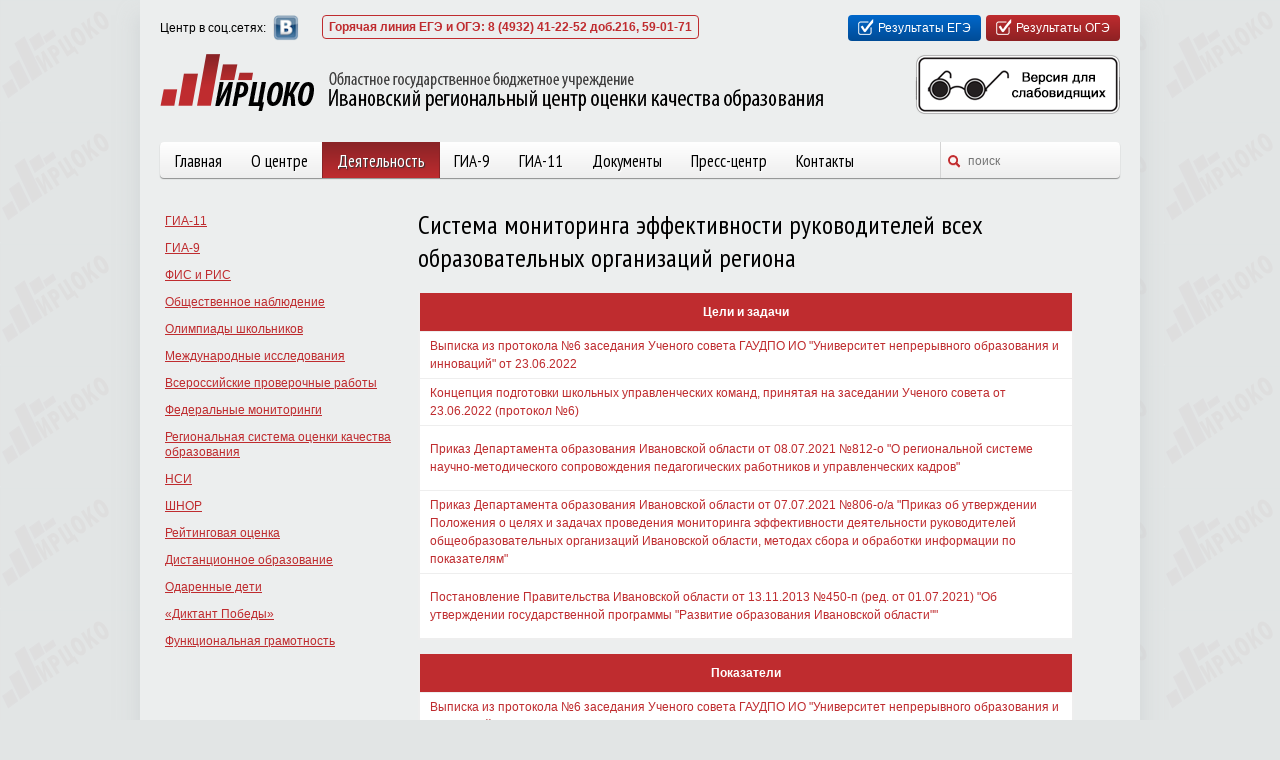

--- FILE ---
content_type: text/html; charset=UTF-8
request_url: https://www.ivege.ru/content/work/RCOKO/ORMYKO/newoko_5
body_size: 7106
content:
<!DOCTYPE html PUBLIC "-//W3C//DTD XHTML 1.0 Transitional//EN" "http://www.w3.org/TR/xhtml1/DTD/xhtml1-transitional.dtd">
<html xmlns="http://www.w3.org/1999/xhtml">
<head>
	<meta http-equiv="Content-Type" content="text/html; charset=UTF-8" />
	<link rel="shortcut icon" href="https://www.ivege.ru/favicon.ico" type="image/x-icon" />
	<meta name="description" content="" />
	<meta name="keywords" content="" />
	<meta name="robots" content="" />
	<meta name="author" content="" />
	<title>Система мониторинга эффективности руководителей всех образовательных организаций региона  — Центр оценки качества образования</title>
	<link href="https://www.ivege.ru/css/style.css?9" type="text/css" rel="stylesheet" />
	<link href="https://www.ivege.ru/css/blind.css?9" type="text/css" rel="stylesheet" />
	<link href="https://www.ivege.ru/css/jquery-ui-1.10.2.css" rel="stylesheet" />
	<script type="text/javascript" src="https://www.ivege.ru/js/jquery-1.9.1.min.js"></script>
	<script type="text/javascript" src="https://www.ivege.ru/js/jquery.cookie.js"></script>
	<script type="text/javascript" src="https://www.ivege.ru/js/blind.js"></script>
	<script type="text/javascript" src="https://www.ivege.ru/js/placeholder.min.js"></script>
	<script type="text/javascript" src="https://www.ivege.ru/js/slides.min.jquery.js"></script>
	<script type="text/javascript" src="https://www.ivege.ru/js/jquery-ui-1.10.2.custom.min.js"></script>
	<script type="text/javascript" src="https://www.ivege.ru/js/validation.js"></script>
	<script type="text/javascript">
	<!--
	$(document).ready(function(){
		
		$.Placeholder.init();
		
		$('.menu a').mouseenter(function(index){
			$(this).parent('li').find('ul').addClass('show');
		}).mouseleave(function(index){
			$(this).parent('li').find('ul').removeClass('show');
		});

		$('.menu ul').mouseenter(function(index){
			$(this).addClass('show');
			$(this).prev('a').addClass("hover");
		}).mouseleave(function(index){
			$(this).removeClass('show');
			$(this).prev('a').removeClass("hover");
		});
		
		$("#event_slides").slides({autoHeight: true, play: 4000, hoverPause: true});
		
		$('.submenu').find('.active').parents('ul').css('display','block');
		$('.submenu').find('.active').next('ul').css('display','block');
		
		$('.dl-toggle dt a').click(function(index){
			$(this).parent('dt').next('dd').toggle('blind');
		});

		$('#filters-advanced').click(function(index){
			$("#filters").toggle('blind', 'scale', 500);
		});
	});
	//-->
	</script>
</head>
<body class="blind_0">
	<div class="blind-panel">
	<div class="blind-panel_inner">
		<div class="fontsize_toggle">
			<a href="#" class="small" title="Маленький размер шрифта">A</a>
			<a href="#" class="normal" title="Нормальный размер шрифта">A</a>
			<a href="#" class="big" title="Большой размер шрифта">A</a>
		</div>
		<div class="color_toggle">
			<a href="#" class="white" title="Черным по белому"><span>C</span></a>
			<a href="#" class="black" title="Белым по черному"><span>C</span></a>
			<a href="#" class="blue" title="Темно-синим по голубому"><span>C</span></a>
			<a href="#" class="beige" title="Коричневым по бежевому"><span>C</span></a>
			<a href="#" class="brown" title="Салатовым по темно-коричневому"><span>C</span></a>
		</div>
		<div class="blindoff_icon">
			<a href="#" id="blind-off">Обычная версия</a>
		</div>
		<div class="settings_icon">
			<a href="#">Настройки</a>
		</div>
		<div class="blind-settings">
			<div class="font_toggle">
				<span>Шрифт:</span>
				<a href="#" class="sansserif">Arial</a>
				<a href="#" class="serif">Times New Roman</a>
			</div>
			<div class="spacing_toggle">
				<span>Интервал:</span>
				<a href="#" class="small">Стандартный</a>
				<a href="#" class="normal">Средний</a>
				<a href="#" class="big">Большой</a>
			</div>
			<div class="image_toggle">
				<span>Изображения:</span>
				<a href="#" class="on">Вкл.</a>
				<a href="#" class="off">Выкл.</a>
			</div>
		</div>
	</div>
</div>	<div class="wrap"><div class="wrap1"><div class="wrap2"><div class="wrap3">
		<div class="headline">
			<div class="social">
				<span>Центр в соц.сетях:</span>
				<a href="https://vk.com/ircoko" class="social-vkontakte" target="_blank"><img src="https://www.ivege.ru/images/icon-vkontakte.png" alt="" width="26" height="26" /></a>
							</div>
			<div class="hotline">
				<span>Горячая линия ЕГЭ и ОГЭ: 8 (4932) 41-22-52 доб.216, 59-01-71</span>
			</div>
						<div class="btn-result">
				<a href="https://checkege.rustest.ru/" target="_blank" class="btn-blue">Результаты ЕГЭ</a>
				<a href="https://sdr.ixora.ru/" class="btn-red">Результаты ОГЭ</a>
			</div>
		</div>
		<div class="header">
			<a href="#" id="blind-on"><img src="https://www.ivege.ru/images/blind.png" width="205" height="61" alt="Версия для слабовидящих" title="Версия для слабовидящих" /></a>
			<a href="https://www.ivege.ru" class="logo"></a><a href="https://www.ivege.ru" class="name"></a>
		</div>
		<div class="nav">
			<ul class="menu">
<li class="index"><a href="/">Главная</a></li>
<li><a href="https://www.ivege.ru/content/about">О центре</a><ul><li><a href="https://www.ivege.ru/content/about/staff">Структура</a></li><li><a href="https://www.ivege.ru/content/about/managers">Руководство</a></li><li><a href="https://www.ivege.ru/content/about/main-documents">Учредительные документы</a></li><li><a href="https://www.ivege.ru/content/about/plans">Планы</a></li><li><a href="https://www.ivege.ru/content/about/otchet">Отчеты о деятельности</a></li><li><a href="https://www.ivege.ru/signin?back=content/about/municipality">Взаимодействие с муниципалитетами</a></li><li><a href="https://www.ivege.ru/content/about/state_assignment">Государственное задание</a></li><li><a href="https://www.ivege.ru/content/about/anti-corruption">Противодействие коррупции</a></li><li><a href="https://www.ivege.ru/content/about/financialEconomicActivity">Финансово-хозяйственная деятельность</a></li><li><a href="https://www.ivege.ru/content/about/inform_bezopasnost">Информационная безопасность</a></li><li><a href="https://www.ivege.ru/content/about/kollektdogovor">Коллективный договор</a></li><li><a href="https://www.ivege.ru/content/about/Spec_o_trud">Специальная оценка условий труда</a></li></ul></li><li><a href="https://www.ivege.ru/content/work" class="active">Деятельность</a><ul><li><a href="https://www.ivege.ru/content/work/ege">ГИА-11</a></li><li><a href="https://www.ivege.ru/content/work/gia-9">ГИА-9</a></li><li><a href="https://www.ivege.ru/content/work/fis-ris">ФИС и РИС</a></li><li><a href="https://www.ivege.ru/content/work/OBshect">Общественное наблюдение</a></li><li><a href="https://www.ivege.ru/content/work/olimp">Олимпиады школьников</a></li><li><a href="https://www.ivege.ru/content/work/international_studies">Международные исследования</a></li><li><a href="https://www.ivege.ru/content/work/nationwide_verification_work">Всероссийские проверочные работы</a></li><li><a href="https://www.ivege.ru/content/work/federal_monitoring">Федеральные мониторинги</a></li><li><a href="https://www.ivege.ru/content/work/RCOKO">Региональная система оценки качества образования</a></li><li><a href="https://www.ivege.ru/content/work/NSI">НСИ</a></li><li><a href="https://www.ivege.ru/content/work/SHOR">ШНОР</a></li><li><a href="https://www.ivege.ru/content/work/reiting">Рейтинговая оценка</a></li><li><a href="https://www.ivege.ru/content/work/distant">Дистанционное образование</a></li><li><a href="https://www.ivege.ru/content/work/odar_deti">Одаренные дети</a></li><li><a href="https://www.ivege.ru/content/work/Diktantpob">«Диктант Победы»</a></li><li><a href="https://www.ivege.ru/content/work/Fgram">Функциональная грамотность</a></li></ul></li><li><a href="https://www.ivege.ru/content/gia-9">ГИА-9</a></li><li><a href="https://www.ivege.ru/content/ege">ГИА-11</a></li><li><a href="https://www.ivege.ru/documents">Документы</a></li><li><a href="https://www.ivege.ru/articles">Пресс-центр</a><ul><li><a href="https://www.ivege.ru/articles/news">Новости</a></li><li><a href="https://www.ivege.ru/articles/events">События</a></li><li><a href="https://www.ivege.ru/content/press/seminars">Материалы семинаров</a></li><li><a href="https://www.ivege.ru/content/press/our_publications">Наши издания</a></li><li><a href="https://www.ivege.ru/content/press/nashi_publ">Наши публикации</a></li></ul></li><li><a href="https://www.ivege.ru/content/contacts">Контакты</a></li></ul>			<div class="search">
				<form action="#" method="get">
					<input type="text" value="" name="search" placeholder="поиск" />
				</form>
			</div>
		</div>
		<div class="main">
							<div class="cont-1">
					<ul class="submenu">
<li><a href="https://www.ivege.ru/content/work/ege">ГИА-11</a><ul><li><a href="https://www.ivege.ru/content/work/ege/abiture">Абитуриенту</a></li><li><a href="https://www.ivege.ru/content/work/ege/AprobaciaPS">Апробации</a></li><li><a href="https://www.ivege.ru/content/work/ege/blanki">Бланки ответов ЕГЭ</a></li><li><a href="https://www.ivege.ru/content/work/ege/gve-11">ГВЭ-11</a><ul><li><a href="https://www.ivege.ru/content/work/ege/gve-11/demo_11_GBE">Демонстрационные версии КИМ ГВЭ-11</a></li><li><a href="https://www.ivege.ru/content/work/ege/gve-11/answer_forms_gve-11">Бланки ответов ГВЭ-11</a></li><li><a href="https://www.ivege.ru/content/work/ege/gve-11/What_can_be_used_at_gve-11">Чем можно пользоваться на ГВЭ-11</a></li><li><a href="https://www.ivege.ru/content/work/ege/gve-11/GVE11Minball">Минимальные баллы и шкала перевода первичных баллов</a></li></ul></li><li><a href="https://www.ivege.ru/content/work/ege/gor_line">Горячая линия ГИА-11</a></li><li><a href="https://www.ivege.ru/content/work/ege/demo-ege">Демонстрационные версии КИМ</a></li><li><a href="https://www.ivege.ru/content/work/ege/proc">Процедура проведения экзаменов</a></li><li><a href="https://www.ivege.ru/content/work/ege/Raspgia11">Расписание ГИА-11</a></li><li><a href="https://www.ivege.ru/content/work/ege/mesto_reg">Места регистрации на ГИА-11 и сочинение (изложение)</a></li><li><a href="https://www.ivege.ru/content/work/ege/zajvl">Заявление на ГИА-11</a></li><li><a href="https://www.ivege.ru/content/work/ege/Otkr">Открытый банк заданий ЕГЭ</a></li><li><a href="https://www.ivege.ru/content/work/ege/ovz">Участники с ограниченными возможностями здоровья</a></li><li><a href="https://www.ivege.ru/content/work/ege/polzovat">Чем пользоваться на ЕГЭ</a></li><li><a href="https://www.ivege.ru/content/work/ege/Min_ege">Минимальные баллы</a></li><li><a href="https://www.ivege.ru/content/work/ege/statistik">Статистика и мониторинг</a></li><li><a href="https://www.ivege.ru/content/work/ege/info_m">Информационные материалы</a></li><li><a href="https://www.ivege.ru/content/work/ege/essay">Итоговое сочинение (изложение)</a></li><li><a href="https://www.ivege.ru/content/work/ege/IS-org">Организаторам Итогового сочинения (изложения)</a></li><li><a href="https://www.ivege.ru/content/work/ege/texno">Технологичный ППЭ</a></li><li><a href="https://www.ivege.ru/content/work/ege/KEGE">КЕГЭ</a></li><li><a href="https://www.ivege.ru/content/work/ege/GIA11normdok">Нормативные документы</a></li></ul></li><li><a href="https://www.ivege.ru/content/work/gia-9">ГИА-9</a><ul><li><a href="https://www.ivege.ru/content/work/gia-9/proc_9">Процедура проведения ГИА-9</a></li><li><a href="https://www.ivege.ru/content/work/gia-9/giadevytdok">Документы</a></li><li><a href="https://www.ivege.ru/content/work/gia-9/final_interview">Итоговое собеседование</a></li><li><a href="https://www.ivege.ru/content/work/gia-9/timetable">Расписание ГИА-9</a></li><li><a href="https://www.ivege.ru/content/work/gia-9/registration">Сроки и места регистрации на ГИА-9</a></li><li><a href="https://www.ivege.ru/content/work/gia-9/zajv_OGE">Заявление на ГИА-9</a></li><li><a href="https://www.ivege.ru/content/work/gia-9/demo_9_OGE">Демонстрационные версии КИМ ОГЭ</a></li><li><a href="https://www.ivege.ru/content/work/gia-9/OGE">Открытый банк заданий ОГЭ</a></li><li><a href="https://www.ivege.ru/content/work/gia-9/blanki_9_oge">Бланки ответов ОГЭ</a></li><li><a href="https://www.ivege.ru/content/work/gia-9/objzat_9">Обязательные экзамены </a></li><li><a href="https://www.ivege.ru/content/work/gia-9/OVZ_9">Участники с ограниченными возможностями здоровья</a></li><li><a href="https://www.ivege.ru/content/work/gia-9/polzovat_9">Чем пользоваться на ОГЭ</a></li><li><a href="https://www.ivege.ru/content/work/gia-9/psixolog_9">Советы психолога</a></li><li><a href="https://www.ivege.ru/content/work/gia-9/hotline">Горячая линия</a></li><li><a href="https://www.ivege.ru/content/work/gia-9/gve-9">ГВЭ-9</a><ul><li><a href="https://www.ivege.ru/content/work/gia-9/gve-9/answer_forms_gve-9">Бланки ответов ГВЭ-9</a></li><li><a href="https://www.ivege.ru/content/work/gia-9/gve-9/What_can_be_used_at_gve-9">Чем можно пользоваться на ГВЭ-9</a></li><li><a href="https://www.ivege.ru/content/work/gia-9/gve-9/Demgiadev">Демонстрационные версии КИМ ГВЭ</a></li><li><a href="https://www.ivege.ru/content/work/gia-9/gve-9/GVE9Minball">Минимальные баллы и шкала перевода первичных баллов</a></li></ul></li><li><a href="https://www.ivege.ru/content/work/gia-9/statandmon9">Статистика и мониторинг</a></li></ul></li><li><a href="https://www.ivege.ru/content/work/fis-ris">ФИС и РИС</a></li><li><a href="https://www.ivege.ru/content/work/OBshect">Общественное наблюдение</a><ul><li><a href="https://www.ivege.ru/content/work/OBshect/Videosic">СИЦ</a></li></ul></li><li><a href="https://www.ivege.ru/content/work/olimp">Олимпиады школьников</a></li><li><a href="https://www.ivege.ru/content/work/international_studies">Международные исследования</a><ul><li><a href="https://www.ivege.ru/content/work/international_studies/pisa">PISA</a></li><li><a href="https://www.ivege.ru/content/work/international_studies/timss">TIMSS</a></li><li><a href="https://www.ivege.ru/content/work/international_studies/piaac">PIAAC</a></li><li><a href="https://www.ivege.ru/content/work/international_studies/redss">REDS</a></li><li><a href="https://www.ivege.ru/content/work/international_studies/PIRLS">PIRLS</a><ul><li><a href="https://www.ivege.ru/content/work/international_studies/PIRLS/pirlsnormdok">Нормативные документы</a></li><li><a href="https://www.ivege.ru/content/work/international_studies/PIRLS/pirlsdemvar">Демонстрационные варианты</a></li><li><a href="https://www.ivege.ru/content/work/international_studies/PIRLS/pirlscemveb">Семинары и вебинары</a></li></ul></li></li></ul></li><li><a href="https://www.ivege.ru/content/work/nationwide_verification_work">Всероссийские проверочные работы</a><ul><li><a href="https://www.ivege.ru/content/work/nationwide_verification_work/grafprov">График проведения ВПР</a></li><li><a href="https://www.ivege.ru/content/work/nationwide_verification_work/dvariant">Образцы и описания проверочных работ для проведения ВПР </a></li><li><a href="https://www.ivege.ru/content/work/nationwide_verification_work/DokVseros">Документы</a></li><li><a href="https://www.ivege.ru/content/work/nationwide_verification_work/VPRrek">Методические рекомендации</a></li><li><a href="https://www.ivege.ru/content/work/nationwide_verification_work/regseminarwebinar">Региональные семинары и вебинары</a></li><li><a href="https://www.ivege.ru/content/work/nationwide_verification_work/RezyltatVPR">Результаты ВПР</a></li><li><a href="https://www.ivege.ru/content/work/nationwide_verification_work/StatVPR">Статьи о ВПР</a></li><li><a href="https://www.ivege.ru/content/work/nationwide_verification_work/VPRvSPO">ВПР СПО</a></li></ul></li><li><a href="https://www.ivege.ru/content/work/federal_monitoring">Федеральные мониторинги</a><ul><li><a href="https://www.ivege.ru/content/work/federal_monitoring/Metodologia">Методология ОКО в рамках указа президента РФ</a></li><li><a href="https://www.ivege.ru/content/work/federal_monitoring/red">Региональная оценка по модели PISA</a></li><li><a href="https://www.ivege.ru/content/work/federal_monitoring/fed">Общероссийская оценка по модели PISA</a></li><li><a href="https://www.ivege.ru/content/work/federal_monitoring/metod_material">Методические материалы</a></li><li><a href="https://www.ivege.ru/content/work/federal_monitoring/newDoshkol">Мониторинг качества дошкольного образования</a></li></ul></li><li><a href="https://www.ivege.ru/content/work/RCOKO">Региональная система оценки качества образования</a><ul><li><a href="https://www.ivege.ru/content/work/RCOKO/ocenplan">Планирование</a></li><li><a href="https://www.ivege.ru/content/work/RCOKO/ocencoctest">Cоциально-психологическое тестирование</a></li><li><a href="https://www.ivege.ru/content/work/RCOKO/ocenstatmat">Статистические материалы</a></li></ul></li><li><a href="https://www.ivege.ru/content/work/NSI">НСИ</a></li><li><a href="https://www.ivege.ru/content/work/SHOR">ШНОР</a><ul><li><a href="https://www.ivege.ru/content/work/SHOR/Dokshor">Документы</a></li><li><a href="https://www.ivege.ru/content/work/SHOR/Banksh">Банк школьных практик</a></li><li><a href="https://www.ivege.ru/content/work/SHOR/MatvebShor">Материалы вебинаров, семинаров</a></li><li><a href="https://www.ivege.ru/content/work/SHOR/ResultsSHNOR">Результаты</a></li></ul></li><li><a href="https://www.ivege.ru/content/work/reiting">Рейтинговая оценка</a></li><li><a href="https://www.ivege.ru/content/work/distant">Дистанционное образование</a><ul><li><a href="https://www.ivege.ru/content/work/distant/statistics_dist">Статистика и мониторинг</a></li><li><a href="https://www.ivege.ru/content/work/distant/Online-resurs">Онлайн-ресурсы для обеспечения дистанционного обучения</a></li></ul></li><li><a href="https://www.ivege.ru/content/work/odar_deti">Одаренные дети</a></li><li><a href="https://www.ivege.ru/content/work/Diktantpob">«Диктант Победы»</a></li><li><a href="https://www.ivege.ru/content/work/Fgram">Функциональная грамотность</a></li></ul>
				</div>
				<div class="cont-2">
					<h1 class="title">Система мониторинга эффективности руководителей всех образовательных организаций региона </h1>					<table class="t-style" style="height: 324px; width: 656px;">
<thead>
<tr style="height: 18px;">
<td style="text-align: center; height: 18px; width: 647.344px;" colspan="2"><strong>Цели и задачи</strong></td>
</tr>
</thead>
<tbody>
<tr style="height: 36px;">
<td style="height: 36px; width: 647.344px;" colspan="2"><a href="/uploads/files/2022/%D0%94%D0%B5%D1%8F%D1%82%D0%B5%D0%BB%D1%8C%D0%BD%D0%BE%D1%81%D1%82%D1%8C/%D0%A0%D0%A6%D0%9E%D0%98/5/%D0%B8%D0%B7%20%D0%BF%D1%80%D0%BE%D1%82%D0%BE%D0%BA%D0%BE%D0%BB%D0%B0%20%D0%A3%D1%87%D0%B5%D0%BD%D0%BE%D0%B3%D0%BE%20%D1%81%D0%BE%D0%B2%D0%B5%D1%82%D0%B0%20%D1%80%D1%83%D0%BA%D0%BE%D0%B2%D0%BE%D0%B4%D0%B8%D1%82%D0%B5%D0%BB%D0%B8.pdf">Выписка из протокола №6 заседания Ученого совета ГАУДПО ИО "Университет непрерывного образования и инноваций" от 23.06.2022</a></td>
</tr>
<tr style="height: 36px;">
<td style="height: 36px; width: 647.344px;" colspan="2"><a href="/uploads/files/2022/%D0%94%D0%B5%D1%8F%D1%82%D0%B5%D0%BB%D1%8C%D0%BD%D0%BE%D1%81%D1%82%D1%8C/%D0%A0%D0%A6%D0%9E%D0%98/5/%D0%BF%D0%BE%D0%B4%D0%B3%D0%BE%D1%82%D0%BE%D0%B2%D0%BA%D0%B8%20%D1%88%D0%BA%D0%BE%D0%BB%D1%8C%D0%BD%D1%8B%D1%85%20%D1%83%D0%BF%D1%80%D0%B0%D0%B2%D0%BB%D0%B5%D0%BD%D1%87%D0%B5%D1%81%D0%BA%D0%B8%D1%85%20%D0%BA%D0%BE%D0%BC%D0%B0%D0%BD%D0%B4.pdf">Концепция подготовки школьных управленческих команд, принятая на заседании Ученого совета от 23.06.2022 (протокол №6)</a></td>
</tr>
<tr style="height: 54px;">
<td style="text-align: left; height: 54px; width: 647.344px;" colspan="2"><a href="/uploads/files/2022/%D0%94%D0%B5%D1%8F%D1%82%D0%B5%D0%BB%D1%8C%D0%BD%D0%BE%D1%81%D1%82%D1%8C/%D0%A0%D0%A6%D0%9E%D0%98/5/%D0%94%D0%9E%20812%20%D0%BE%20%D0%A0%D0%A1%D0%9D%D0%9C%D0%A1.pdf">Приказ Департамента образования Ивановской области от 08.07.2021 №812-о "О региональной системе научно-методического сопровождения педагогических работников и управленческих кадров"<br /></a></td>
</tr>
<tr style="height: 18px;">
<td style="text-align: left; height: 18px; width: 647.344px;" colspan="2"><a href="/uploads/files/2022/%D0%94%D0%B5%D1%8F%D1%82%D0%B5%D0%BB%D1%8C%D0%BD%D0%BE%D1%81%D1%82%D1%8C/%D0%A0%D0%A6%D0%9E%D0%98/5/%D0%94%D0%9E%20%D0%BE%20%D1%86%D0%B5%D0%BB%D1%8F%D1%85%20%D0%B8%20%D0%B7%D0%B0%D0%B4%D0%B0%D1%87%D0%B0%D1%85%20%28%D0%BF%D0%BE%D0%BB%D0%BD%D1%8B%D0%B9%29.pdf">Приказ Департамента образования Ивановской области от 07.07.2021 №806-о/а "Приказ об утверждении Положения о целях и задачах проведения мониторинга эффективности деятельности руководителей общеобразовательных организаций Ивановской области, методах сбора и обработки информации по показателям"</a></td>
</tr>
<tr style="height: 54px;">
<td style="text-align: left; height: 54px; width: 647.344px;" colspan="2"><a href="/uploads/files/2022/%D0%94%D0%B5%D1%8F%D1%82%D0%B5%D0%BB%D1%8C%D0%BD%D0%BE%D1%81%D1%82%D1%8C/%D0%A0%D0%A6%D0%9E%D0%98/5/%D0%9F%D1%80%D0%B0%D0%B2%D0%B8%D1%82%D0%B5%D0%BB%D1%8C%D1%81%D1%82%D0%B2%D0%B0%20%D0%98%D0%B2%D0%B0%D0%BD%D0%BE%D0%B2%D1%81%D0%BA%D0%BE%D0%B9%20%D0%BE%D0%B1%D0%BB%D0%B0%D1%81%D1%82%D0%B8%20%D0%BE%D1%82%2013.11.2013%20%285%29.pdf">Постановление Правительства Ивановской области от 13.11.2013 №450-п (ред. от 01.07.2021) "Об утверждении государственной программы "Развитие образования Ивановской области"</a><a href="/uploads/files/2022/%D0%94%D0%B5%D1%8F%D1%82%D0%B5%D0%BB%D1%8C%D0%BD%D0%BE%D1%81%D1%82%D1%8C/%D0%A0%D0%A6%D0%9E%D0%98/5/%D0%9F%D1%80%D0%B0%D0%B2%D0%B8%D1%82%D0%B5%D0%BB%D1%8C%D1%81%D1%82%D0%B2%D0%B0%20%D0%98%D0%B2%D0%B0%D0%BD%D0%BE%D0%B2%D1%81%D0%BA%D0%BE%D0%B9%20%D0%BE%D0%B1%D0%BB%D0%B0%D1%81%D1%82%D0%B8%20%D0%BE%D1%82%2013.11.2013%20%285%29.pdf">"</a></td>
</tr>
</tbody>
</table>
<table class="t-style" style="height: 72px; width: 656px;">
<thead>
<tr style="height: 18px;">
<td style="text-align: center; height: 18px; width: 646px;" colspan="2"><strong>Показатели</strong></td>
</tr>
</thead>
<tbody>
<tr>
<td colspan="2"><a href="/uploads/files/2022/%D0%94%D0%B5%D1%8F%D1%82%D0%B5%D0%BB%D1%8C%D0%BD%D0%BE%D1%81%D1%82%D1%8C/%D0%A0%D0%A6%D0%9E%D0%98/5/2/%D0%B8%D0%B7%20%D0%BF%D1%80%D0%BE%D1%82%D0%BE%D0%BA%D0%BE%D0%BB%D0%B0%20%D0%A3%D1%87%D0%B5%D0%BD%D0%BE%D0%B3%D0%BE%20%D1%81%D0%BE%D0%B2%D0%B5%D1%82%D0%B0%20%D1%80%D1%83%D0%BA%D0%BE%D0%B2%D0%BE%D0%B4%D0%B8%D1%82%D0%B5%D0%BB%D0%B8.pdf">Выписка из протокола №6 заседания Ученого совета ГАУДПО ИО "Университет непрерывного образования и инноваций" от 23.06.2022</a></td>
</tr>
<tr>
<td colspan="2"><a href="/uploads/files/2022/%D0%94%D0%B5%D1%8F%D1%82%D0%B5%D0%BB%D1%8C%D0%BD%D0%BE%D1%81%D1%82%D1%8C/%D0%A0%D0%A6%D0%9E%D0%98/5/%D0%BF%D0%BE%D0%B4%D0%B3%D0%BE%D1%82%D0%BE%D0%B2%D0%BA%D0%B8%20%D1%88%D0%BA%D0%BE%D0%BB%D1%8C%D0%BD%D1%8B%D1%85%20%D1%83%D0%BF%D1%80%D0%B0%D0%B2%D0%BB%D0%B5%D0%BD%D1%87%D0%B5%D1%81%D0%BA%D0%B8%D1%85%20%D0%BA%D0%BE%D0%BC%D0%B0%D0%BD%D0%B4.pdf">Концепция подготовки школьных управленческих команд, принятая на заседании Ученого совета от 23.06.2022 (протокол №6)</a></td>
</tr>
<tr>
<td colspan="2"><a href="/uploads/files/2022/%D0%94%D0%B5%D1%8F%D1%82%D0%B5%D0%BB%D1%8C%D0%BD%D0%BE%D1%81%D1%82%D1%8C/%D0%A0%D0%A6%D0%9E%D0%98/5/%D0%94%D0%9E%20%D0%BE%20%D1%86%D0%B5%D0%BB%D1%8F%D1%85%20%D0%B8%20%D0%B7%D0%B0%D0%B4%D0%B0%D1%87%D0%B0%D1%85%20%28%D0%BF%D0%BE%D0%BB%D0%BD%D1%8B%D0%B9%29%20%281%29.pdf">Приказ Департамента образования Ивановской области от 07.07.2021 №806-о/а "Приказ об утверждении Положения о целях и задачах проведения мониторинга эффективности деятельности руководителей общеобразовательных организаций Ивановской области, методах сбора и обработки информации по показателям"</a></td>
</tr>
<tr>
<td colspan="2"><a href="/uploads/files/2022/%D0%94%D0%B5%D1%8F%D1%82%D0%B5%D0%BB%D1%8C%D0%BD%D0%BE%D1%81%D1%82%D1%8C/%D0%A0%D0%A6%D0%9E%D0%98/5/%D0%94%D0%9E%20%D0%BF%D0%BE%D0%BA%D0%B0%D0%B7%D0%B0%D1%82%D0%B5%D0%BB%D0%B8%2B%D0%BC%D0%BE%D0%BD%D0%B8%D1%82%D0%BE%D1%80%D0%B8%D0%BD%D0%B3.pdf">Приказ Департамента образования Ивановской области от 25.06.2021 №770-о "О мониторинге эффективности деятельности руководителей государственных и муниципальных общеобразовательных организаций Ивановской области"</a></td>
</tr>
<tr>
<td colspan="2"><a href="/uploads/files/2022/%D0%94%D0%B5%D1%8F%D1%82%D0%B5%D0%BB%D1%8C%D0%BD%D0%BE%D1%81%D1%82%D1%8C/%D0%A0%D0%A6%D0%9E%D0%98/5/%D0%9F%D1%80%D0%B0%D0%B2%D0%B8%D1%82%D0%B5%D0%BB%D1%8C%D1%81%D1%82%D0%B2%D0%B0%20%D0%98%D0%B2%D0%B0%D0%BD%D0%BE%D0%B2%D1%81%D0%BA%D0%BE%D0%B9%20%D0%BE%D0%B1%D0%BB%D0%B0%D1%81%D1%82%D0%B8%20%D0%BE%D1%82%2013.11.2013%20%285%29.pdf">Постановление Правительства Ивановской области от 13.11.2013 №450-п (ред. от 01.07.2021) "Об утверждении государственной программы "Развитие образования Ивановской области"</a></td>
</tr>
</tbody>
</table>
<table class="t-style" style="height: 15px; width: 656px;">
<thead>
<tr>
<td style="text-align: center;" colspan="2"><strong>Мониторинг показателей</strong></td>
</tr>
</thead>
<tbody>
<tr>
<td style="text-align: left;" colspan="2"><a href="/uploads/files/2022/%D0%94%D0%B5%D1%8F%D1%82%D0%B5%D0%BB%D1%8C%D0%BD%D0%BE%D1%81%D1%82%D1%8C/%D0%A0%D0%A6%D0%9E%D0%98/5/%D0%BE%D1%82%2006.06.2022%20%E2%84%96%2095-1%20-%20%D0%BE%D0%B4.pdf">Приказ ГАУДПО ИО "Университет непрерывного образования и инноваций" от 06.06.2022 №95/1-од "О проведении мониторинга"</a></td>
</tr>
<tr>
<td style="text-align: left;" colspan="2"><a href="/uploads/files/2022/%D0%94%D0%B5%D1%8F%D1%82%D0%B5%D0%BB%D1%8C%D0%BD%D0%BE%D1%81%D1%82%D1%8C/%D0%A0%D0%A6%D0%9E%D0%98/5/%D0%94%D0%9E%20%D0%BF%D0%BE%D0%BA%D0%B0%D0%B7%D0%B0%D1%82%D0%B5%D0%BB%D0%B8%2B%D0%BC%D0%BE%D0%BD%D0%B8%D1%82%D0%BE%D1%80%D0%B8%D0%BD%D0%B3%20%281%29.pdf">Приказ Департамента образования Ивановской области от 25.06.2021 №770-о "О мониторинге эффективности деятельности руководителей государственных и муниципальных общеобразовательных организаций Ивановской области"<br /></a></td>
</tr>
</tbody>
</table>
<table class="t-style" style="height: 15px; width: 656px;">
<thead>
<tr>
<td style="text-align: center;" colspan="2"><strong>Анализ результатов мониторинга</strong></td>
</tr>
</thead>
<tbody>
<tr>
<td style="text-align: left;" colspan="2"><a href="/uploads/files/2022/%D0%94%D0%B5%D1%8F%D1%82%D0%B5%D0%BB%D1%8C%D0%BD%D0%BE%D1%81%D1%82%D1%8C/%D0%A0%D0%A6%D0%9E%D0%98/5/%D1%8D%D1%84%D1%84%D0%B5%D0%BA%D1%82%D0%B8%D0%B2%D0%BD%D0%BE%D1%81%D1%82%D0%B8%20%D1%80%D1%83%D0%BA-%D0%BB%D0%B5%D0%B9.pdf">Аналитическая справка по результатам мониторинга эффективности деятельности руководителей общеобразовательных организаций Ивановской области в 2021 году</a></td>
</tr>
</tbody>
</table>
<table class="t-style" style="height: 15px; width: 656px;">
<thead>
<tr>
<td style="text-align: center;" colspan="2"><strong>Адресные рекомендации по результатам анализа</strong></td>
</tr>
</thead>
<tbody>
<tr>
<td style="text-align: left;" colspan="2"><a href="https://pedsovet37.ru/page/metodrukoo">Лучшие управленческие практики победителей и призеров регионального конкурса &laquo;Директор года 2020&raquo;</a></td>
</tr>
</tbody>
</table>
<table class="t-style" style="height: 15px; width: 656px;">
<thead>
<tr>
<td style="text-align: center;" colspan="2"><strong>Мероприятия, меры, управленческие решения</strong></td>
</tr>
</thead>
<tbody>
<tr>
<td style="text-align: left;" colspan="2"><a href="/uploads/files/2020/%D0%94%D0%B5%D1%8F%D1%82%D0%B5%D0%BB%D1%8C%D0%BD%D0%BE%D1%81%D1%82%D1%8C/%D0%9E%D1%86%D0%B5%D0%BD%D0%BA%D0%B0%20%D0%BC%D1%83%D0%BD.%D0%BC%D0%B5%D1%85%D0%B0%D0%BD%D0%B8%D0%B7%D0%BC%D0%BE%D0%B2%20%D1%83%D0%BF%D1%80%D0%B0%D0%B2%D0%BB%D0%B5%D0%BD%D0%B8%D1%8F%20%D0%BA%D0%B0%D1%87%D0%B5%D1%81%D1%82%D0%B2%D0%BE%D0%BC%20%D0%BE%D0%B1%D1%80%D0%B0%D0%B7%D0%BE%D0%B2%D0%B0%D0%BD%D0%B8%D1%8F/Prikaz_DO.pdf">Приказ Департамента образования Ивановской области от 05.02.2015 № 124-о "Об утверждении Положения об организации и проведении конкурса на замещение вакантной должности руководителя областной государственной образовательной организации, подведомственной Департаменту образования&nbsp;Ивановской области"</a></td>
</tr>
<tr>
<td style="text-align: left;" colspan="2"><a href="https://pedsovet37.ru/storage/documents/jqHBnsb2Kb2ZOmwZ1FzjQHUV6mqq1TQXA5GvD0r0.pdf">Приказ Департамента образования Ивановской области от 22.12.2020 №1126-о "О проведении областного конкурса "Педагог года-2021"<br /></a></td>
</tr>
</tbody>
</table>
<table class="t-style" style="height: 15px; width: 656px;">
<thead>
<tr>
<td style="text-align: center;" colspan="2"><strong>Анализ эффективности принятых мер</strong></td>
</tr>
</thead>
<tbody>
<tr>
<td style="text-align: left;" colspan="2">&nbsp;</td>
</tr>
</tbody>
</table>
<p>&nbsp;</p>									</div>
					</div>
		<div class="footer">
			<div class="copy">© 2013 ОГБУ Центр оценки качества образования<br /><a href="https://www.ivege.ru/content/sitemap">Карта сайта</a>&nbsp;&nbsp;<a href="https://www.ivege.ru/content/contacts#feedback">Написать письмо</a></div>
			<div class="address">153002 г. Иваново, пр. Ленина, д. 41, оф. 214<br />тел./факс: (4932) 42-26-61</div>
			<div class="creator">
    			<a href="http://www.mediatt.ru"><span class="cr">МЕДИА</span>ТЕХНОЛОГИИ – <span class="ln">создание сайта</span></a>
    		</div>
		</div>
	</div></div></div></div>
<!-- Yandex.Metrika counter --><script type="text/javascript">(function (d, w, c) { (w[c] = w[c] || []).push(function() { try { w.yaCounter7263712 = new Ya.Metrika({id:7263712, webvisor:true, clickmap:true, trackLinks:true, accurateTrackBounce:true}); } catch(e) { } }); var n = d.getElementsByTagName("script")[0], s = d.createElement("script"), f = function () { n.parentNode.insertBefore(s, n); }; s.type = "text/javascript"; s.async = true; s.src = (d.location.protocol == "https:" ? "https:" : "http:") + "//mc.yandex.ru/metrika/watch.js"; if (w.opera == "[object Opera]") { d.addEventListener("DOMContentLoaded", f, false); } else { f(); } })(document, window, "yandex_metrika_callbacks");</script><noscript><div><img src="//mc.yandex.ru/watch/7263712" style="position:absolute; left:-9999px;" alt="" /></div></noscript><!-- /Yandex.Metrika counter -->
</body>
</html>

--- FILE ---
content_type: text/css
request_url: https://www.ivege.ru/css/style.css?9
body_size: 5104
content:
@import url(https://fonts.googleapis.com/css?family=PT+Sans+Narrow:400,700&subset=cyrillic,latin);

html, body{
	margin:0;
	padding:0;
}

body{
	font-family:Arial,sans-serif;
	font-size:12px;
	background:#E2E5E5;
	color:#000;
        background-image: url(/images/fon3.png);
}

*html body { background:#eee url(../images/shadow.gif) repeat-y 50% 0; } 							/*ie6*/
*+html body { background:#eee url(../images/shadow.gif) repeat-y 50% 0 !important; }				/*ie7*/
@media \0screen { body { background:#eee url(../images/shadow.gif) repeat-y 50% 0 !important; } }	/*ie8*/

.clear{
	clear:left;
	border:0;
}

h1,h2,h3,h4,h5,h6{ font-family:"PT Sans Narrow",Arial,sans-serif; font-weight:normal; line-height:normal; }

h1{ font-size:26px; }
h1.title{ margin-top:0; }

h2{ font-size:22px; }
h2.title{ margin-top:0; }

h3{ font-size:20px; }
h3.title{ margin-top:0; }

h4{ font-size:16px; }
h4.title{ margin-top:0; }

a{ text-decoration:none; color:#bf2c2f; }
a.inner, a.inner:hover{ text-decoration: none; border-bottom: 1px dotted; }
a:hover{ text-decoration:underline; }


p{ margin-top:0; }

.clear{ clear:both; border:0;}
.img-left{ margin: 5px 15px 10px 0; float:left; }
.img-right{ margin: 5px 0 10px 15px; float:right; }
.img-both{ clear: both; }
.img-border{
	padding:5px; 
	background:#fff;
	box-shadow: 0 0 5px rgba(0,0,0,0.3);
		-moz-box-shadow: 0 0 5px rgba(0,0,0,0.3);
    	-webkit-box-shadow: 0 0 5px rgba(0,0,0,0.3);
	border:0;
}

.wrap{ width:1000px; margin:0 auto; }
.wrap1{ box-shadow:-20px 0px 16px -15px rgba(201, 207, 210, 0.5); background:#eceeee; }
.wrap2{ box-shadow:20px 0px 16px -15px rgba(201, 207, 210, 0.5); }

.wrap2{
	width:960px;
	padding:15px 20px 0 20px;
}


/* headline
--------------------------------------------------------------*/

.headline{
	margin:0 0 10px 0;
}


.social{
	display:inline-block;
	margin:0;
}

.social span{
	display:inline-block;
	margin:6px 4px 0 0;
	vertical-align:top;
}
.social img{ border:0; }

.hotline{
	display:inline-block;
	vertical-align:top;
}

.hotline span{
	display:inline-block;
	margin:0 0 0 20px;
	padding:4px 6px;
	color:#bf2c2f;
	font-weight:bold;
	border:1px solid;
	
	-webkit-border-radius:4px;
	 -khtml-border-radius:4px;
	   -moz-border-radius:4px;
			border-radius:4px;
}

.btn-result{
	float:right;
}

.btn-result a,
.btn-result a:hover{
	position:relative;
	display:inline-block;
	padding:6px 10px 6px 30px;
	margin-left:2px;
	text-decoration:none;
	
	-webkit-border-radius:4px;
	 -khtml-border-radius:4px;
	   -moz-border-radius:4px;
			border-radius:4px;
}

.btn-result a:before{
	content:'';
	position:absolute;
	top:4px;
	left:10px;
	width:16px;
	height:16px;
	background:url(../images/icon-check.png) no-repeat -16px 0;
}

.btn-signout{
	float:right;
    margin:0 0 0 6px !important;
}

/* header
--------------------------------------------------------------*/

.header{
	margin:0 0 30px 0;
}

#blind-on{
	float:right;
	clear:right;
	display:inline-block;
}

#blind-on img{ border:0; }

.logo{
	display:inline-block;
	width:154px;
	height:58px;
	background: url(../images/logo.png) no-repeat 0 0;
		_background: url(../images/logo.gif) no-repeat 0 0;
}

.name{
	display:inline-block;
	width:494px;
	height:40px;
	margin:18px 0 0 15px;
	background: url(../images/name.gif) no-repeat 0 0;
	vertical-align:top;
}


/* Navigation
--------------------------------------------------------------*/

.nav{
	height:36px;
	background:#fff;
		filter:progid:DXImageTransform.Microsoft.gradient(startColorstr='#ffffff', endColorstr='#eeeeee');
		background:-moz-linear-gradient(center top , #fff, #eee) repeat scroll 0 0 transparent;
		background-image:-webkit-gradient(linear,left top,left 100%,from(#fff),to(#eee));
		background-image: -ms-linear-gradient(top,#fff,#eee);
		background-image:  -o-linear-gradient(top,#fff,#eee);
	
	-webkit-border-radius:4px;
	 -khtml-border-radius:4px;
	   -moz-border-radius:4px;
			border-radius:4px;

	-webkit-box-shadow:0 1px 1px rgba(0,0,0,0.4);
	   -moz-box-shadow:0 1px 1px rgba(0,0,0,0.4);
			box-shadow:0 1px 1px rgba(0,0,0,0.4);
}


/* Search
--------------------------------------------------------------*/

.search{
	margin:0 0 0 780px;
	padding:0 0 0 25px;
	height:36px;
	border-left:1px solid #d4d4d4;
	background: url(../images/icon/search.gif) no-repeat 7px 13px;
}

.search form{
	margin:0;
	padding:0;
}

.search form input{
	margin:8px 0 0 0;
	width:153px;
	height:20px;
	font-size:12px;
	font-family:Arial,sans-serif;
	outline: none;
	background:none;
	border:none;
}



/* Menu
--------------------------------------------------------------*/

ul.menu{
	margin:0;
	padding:0;
}

ul.menu li{
	position:relative;
	z-index:1000;
	list-style-type:none;
	float:left;
	margin:0 0 0 -1px;
}

ul.menu > li:first-child{
	margin:0;
}


ul.menu > li:first-child > a,
ul.menu > li:first-child > a:hover { 
	overflow:hidden;
	border-radius:4px 0 0 4px;
		-webkit-border-radius:4px 0 0 4px;
		-moz-border-radius:4px 0 0 4px;
		-khtml-border-radius:4px 0 0 4px;
}

ul.menu li a{
	display:block;
	float:left;
	height:27px;
	padding:8px 14px 1px 14px;
	border-left:1px solid transparent;
	border-right:1px solid transparent;
	font-family:"PT Sans Narrow",Arial,sans-serif;
	font-size:17px;
	text-decoration:none;
	text-shadow: 1px 1px 1px #fff;
	color:#000;
}

*html ul.menu li a{ 
	border-left:1px solid #d4d4d4; 
	border-right:1px solid #d4d4d4;
}

ul.menu li a:hover,
ul.menu li a.hover,
ul.menu li a.active {
	background:#bf2c2f;
		background: url([data-uri]);
		filter:progid:DXImageTransform.Microsoft.gradient(startColorstr='#892326', endColorstr='#bf2c2f');
		background:-moz-linear-gradient(center top , #892326, #bf2c2f) repeat scroll 0 0 transparent;
		background-image:-webkit-gradient(linear,left top,left 100%,from(#892326),to(#bf2c2f));
		background-image: -ms-linear-gradient(top,#892326,#bf2c2f);
		background-image:  -o-linear-gradient(top,#892326,#bf2c2f);
	border-left:1px solid #892326;
	border-right:1px solid #892326;
	text-shadow:1px 1px 1px #333;
	text-decoration:none;
	color:#fff;
}

:root ul.menu li a:hover,
:root ul.menu li a.hover,
:root ul.menu li a.active{
	filter:none\0/;
}

/* ------- level 2 -------- */

ul.menu ul{
	display:none;
	position:absolute;
	top:36px;
	left:0px;
	/*width: 220px;*/
	z-index:100000;
	padding:0;
	background:#bf2c2f;
	border:1px solid #892326;
	border-top:none;
}

ul.menu ul.show{ display:block; } /* for JS */

*html ul.menu ul { left:-40px; } 	/*ie6*/
*+html ul.menu ul { left:-40px; } 	/*ie7*/

ul.menu ul li{
	float:left;
	margin:0;
	padding:0;
	border:0;
}

ul.menu ul li a{
	display:block;
	width:190px;
	height:auto;
	padding:9px 15px;
	font-family:Arial,sans-serif;
	font-size:12px;
	text-decoration:none;
	color:#fff;
	text-shadow:none;
	border:0;
	background: none;
}

ul.menu ul li a.active{
	background:none;
		filter:none;
	border:0;
}

ul.menu ul li a:hover{
	background:#cf595b;
	filter:none;
	text-shadow:none;
	border:0;
}

/*
--------------------------------------------------------------*/

.date{
	position:relative;
	margin:3px 0 5px 0;
	padding:1px 0 0 16px;
	color:#7f7f7f;
	font-size:11px;
}

.documents .date{
	margin-bottom:3px;
}

.date:before{
	content:'';
	position:absolute;
	top:1px;
	left:0;
	width:13px;
	height:13px;
	background:url(../images/icon-calendar.png) no-repeat 0 0;
}

.tags a{
	display:inline-block;
	padding:2px 4px;
	margin:0 3px 3px 0;
	font-size:11px;
	border:1px solid #d4d4d4;
	border-radius:4px;
		-webkit-border-radius:4px;
		-moz-border-radius:4px;
		-khtml-border-radius:4px;
	
}

.tags a:hover{
	background: #d4d4d4;
	text-decoration:none;
}

.more-info{
	text-align:right;
}

.more-info a{
	padding:0 17px 0 0;
	background: url(../images/icon/go.gif) no-repeat 100% 1px;
}


/* Cont, News
--------------------------------------------------------------*/

.cont{
	width:1000px;
	margin: 0 0 40px -19px;
	overflow:hidden;
}

.news,
.docs,
.event{
	display:inline;
	float:left;
	width:293px;
	padding:15px 20px 0 20px;
}

.news-list{
	display:block;
	float:none;
	width:100%;
	padding:0;
}

.news .item{ margin:0 0 25px 0; }
.news .item img { margin-right: 13px; }
.news .text{ margin:0 0 5px 0; line-height: 1.45;}
.news .text a{ color:#000 }
.news .more-info { margin-top:-10px; }

.docs{
	background:#fff;
	padding-bottom:20px;

	-webkit-border-radius:4px;
	 -khtml-border-radius:4px;
	   -moz-border-radius:4px;
			border-radius:4px;
}

.docs .item{ 
	margin:0 0 15px 0;
}

.docs .text, 
.documents .text{ 
	margin:0 0 3px 0; 
	font-size:12px; 
	line-height: 1.45;
}

.docs .text a, 
.documents .text a{ 
	color:#000;
}


/* Event
--------------------------------------------------------------*/

.event{
	
}

#event_slides{
	position:relative;
}

.event .slides_container {
	width:293px;
	margin: 0 0 15px 0;
}

.event .item {
	width:293px;
	display:block;
}

.event .img{
	display:block;
	width:293px;
	height:180px;
	background: no-repeat 50% 50%;
	text-decoration:none;
	border:0;
}

.event ul.pagination{
	position: absolute;
	z-index:10000;
	top:11px;
	right:0;
	margin:0;
}

*html .event ul.pagination { top:13px; } 	/*ie6*/
*+html .event ul.pagination { top:13px; } 	/*ie7*/

.event ul.pagination li{
	margin:0;
	padding:0 2px 0 0;
	float:left;
	list-style:none;	
}

.event ul.pagination li a,
.event ul.pagination li a:hover{
	display:block;
	width:13px;
	height:13px;
	font-size:1px;
	color:#eee;
	outline:none;
	text-decoration:none;
	background: url(../images/icon/circle.gif) no-repeat 0 0;
}

.event ul.pagination li.current a,
.event ul.pagination li.current a:hover{
	background: url(../images/icon/circle_act.gif) no-repeat 0 0;
}

.event .date{ margin-top:15px; }
.event h4 a{ color:#444; font-size:17px; text-decoration:none; }
.event h4 a:hover{ text-decoration:underline; }


/* Main
 * Cont-1 (Left block)
 * Cont-2 (Right block)
 * Cont-full
--------------------------------------------------------------*/

.main{
	margin:30px 0 10px 0;
}

.cont-1,
.cont-2 {
	display:inline-block;
	vertical-align: top;
	zoom: 1;
	*display: inline;
}

.cont-1{ width:240px; margin-right:15px; }
.cont-2{ width:700px; }
.cont-full{ }

.cont-2 p,
.cont-2 div,
.cont-2 dl,
.cont-2 ul,
.cont-2 table {
	line-height: 1.5;
}

.cont-2 div.date{ line-height: 1.2; }
.cont-2 div.tags{ line-height: 1.2; }

.cont-2 ul{ margin-left:25px; padding:0; }
.cont-2 ul li{ 
	margin:6px 0; 
	text-indent:-15px; 
	list-style-type:none; 
	z-index:expression(runtimeStyle.zIndex = 1, this.innerHTML = '\2014\a0' + this.innerHTML);
}
.cont-2 ul li:before{ color:#bf2c2f; content: '\2014\a0'; }


/* pagination
-------------------------------------------------*/

.cont-2 .pagination{ font-size: 12px;}

.cont-2 .pagination a,
.cont-2 .pagination strong{
	bisplay:block;
	padding: 5px 8px 5px 8px;
	border-radius:4px;
		-webkit-border-radius:4px;
		-moz-border-radius:4px;
		-khtml-border-radius:4px;
}

.cont-2 .pagination strong{
	background:#d4d4d4;
	text-decoration:none;
}


/* Submenu
--------------------------------------------------------------*/

ul.submenu{	
	margin:0 0 15px 0;
	padding:0;
}

ul.submenu li{
	list-style-type:none;
	padding:4px 0;
	/*border-top:1px solid #d4d4d4;*/
}

ul.submenu li:first-child,
ul.submenu li.first-child{
  	border-top: none;
}

* html ul.submenu li{
z-index: expression(
runtimeStyle.zIndex = 1,
this == parentNode.firstChild ? (className += " first-child") : 0
)
}

ul.submenu li a{
	display:inline-block;
	padding:2px 5px;
	line-height:1.3;
	font-size:12px;
	text-decoration:underline;
}

ul.submenu li a.active,
ul.submenu li a:hover{
	display:inline-block;
	background: #bf2c2f;
	color:#fff;
	text-decoration:none;
}

ul.submenu ul{
	display:none;
	margin:5px 0 0 0;
	padding:0 0 0 20px;
}

*html ul.submenu ul{
}

ul.submenu ul li{
	padding-right:0;
	border-top:0;
}


/* dl dd dt, quote, table
--------------------------------------------------------------*/

.dl-toggle dt{
	margin-bottom:10px;
}

.dl-toggle dt a,
.dl-toggle dt a:hover{
	text-decoration:none;
	border-bottom:1px dotted;
}
.dl-toggle dd{
	display:none;
	margin:0 0 10px 0;
	padding:12px 15px;
	background:#fff;
	border-left:7px solid #bf2c2f;
}

.quote{
	margin-left:50px;
	font-size:16px;
	color:#bf2c2f;

}

table.t-style{
	margin:12px 0;
	border:2px solid #eee;
	border-collapse:collapse;
}

table.t-style td{
	margin-left:2px;
	padding:5px 10px;
	background:#ffffff;
	border:1px solid #eee;
}

table.t-style thead td{
	padding:10px 10px;
	text-align:center;
	color:#fff;
	background:#bf2c2f;
}


/* Fastlink
--------------------------------------------------------------*/

.fastlink{
	width:1002px;
	margin: 0 0 20px -20px;
	overflow: hidden;
}

.fastlink h2{
	display:none;
}

.fastlink ul{
	margin:0;
	padding:0;
}

.fastlink ul li{
	list-style-type:none;
}

.fastlink a{
	display:inline;
	float:left;
	width:293px;
	height:30px;
	margin:0 1px 1px 0px;
	padding:10px 20px;
	color:#000;
	text-decoration:none;

	background:#f9f9f9;
	background-image:-webkit-linear-gradient(top,#f9f9f9,#d6d6d6);
	background-image:	-moz-linear-gradient(top,#f9f9f9,#d6d6d6);
	background-image:	 -ms-linear-gradient(top,#f9f9f9,#d6d6d6);
	background-image: 	  -o-linear-gradient(top,#f9f9f9,#d6d6d6);
	filter:progid:DXImageTransform.Microsoft.gradient(startColorstr='#f9f9f9', endColorstr='#d6d6d6');
}

.fastlink a:hover{ background:#d6d6d6; filter:none; }

.fastlink a.red,
.btn-red{ 
	color:#fff;
	background:#bf2c2f;
	background-image:-webkit-linear-gradient(top,#bf2c2f,#8e2123);
	background-image:	-moz-linear-gradient(top,#bf2c2f,#8e2123);
	background-image:	 -ms-linear-gradient(top,#bf2c2f,#8e2123);
	background-image: 	  -o-linear-gradient(top,#bf2c2f,#8e2123);
	filter:progid:DXImageTransform.Microsoft.gradient(startColorstr='#bf2c2f', endColorstr='#8e2123');
}
.fastlink a.red:hover,
.btn-red:hover{ background:#8e2123; filter:none; }

.fastlink a.green,
.btn-green{ 
	color:#fff;
	background:#85d000; 
	background-image:-webkit-linear-gradient(top,#85d000,#639a00);
	background-image:	-moz-linear-gradient(top,#85d000,#639a00);
	background-image:	 -ms-linear-gradient(top,#85d000,#639a00);
	background-image: 	  -o-linear-gradient(top,#85d000,#639a00);
	filter:progid:DXImageTransform.Microsoft.gradient(startColorstr='#85d000', endColorstr='#639a00');
}
.fastlink a.green:hover,
.btn-green:hover{ background:#639a00; filter:none; }

.fastlink a.blue,
.btn-blue{ 
	color:#fff;
	background:#0067ca; 
	background-image:-webkit-linear-gradient(top,#0067ca,#004c96);
	background-image:	-moz-linear-gradient(top,#0067ca,#004c96);
	background-image:	 -ms-linear-gradient(top,#0067ca,#004c96);
	background-image: 	  -o-linear-gradient(top,#0067ca,#004c96);
	filter:progid:DXImageTransform.Microsoft.gradient(startColorstr='#0067ca', endColorstr='#004c96');
}
.fastlink a.blue:hover,
.btn-blue:hover{ background:#004c96; filter:none; }

.fastlink a.purple{ 
	color:#fff;
	background:#43309c; 
	background-image:-webkit-linear-gradient(top,#43309c,#322474);
	background-image:	-moz-linear-gradient(top,#43309c,#322474);
	background-image:	 -ms-linear-gradient(top,#43309c,#322474);
	background-image: 	  -o-linear-gradient(top,#43309c,#322474);
	filter:progid:DXImageTransform.Microsoft.gradient(startColorstr='#43309c', endColorstr='#322474');
}
.fastlink a.purple:hover{ background:#322474; filter:none; }


/* Otherlink
--------------------------------------------------------------*/

.otherlink{
	width:980px;
	margin:0;
	overflow: hidden;
}

*+html .otherlink { margin-bottom:20px; } 	/*ie7*/

.otherlink h2{
	color:#777;
}

.otherlink ul{
	margin:0;
	padding:0;
}

.otherlink ul li{
	list-style-type:none;
}

.otherlink a{
	position:relative;
	display:inline;
	float:left;
	width:203px;
	height:68px;
	margin:0 20px 20px 0;
	padding:10px 10px 0 10px;
	border:1px solid #d4d4d4;
	color:#777;
	text-decoration:none;
	overflow:hidden;

	border-radius:4px;
		-webkit-border-radius:4px;
		-moz-border-radius:4px;
		-khtml-border-radius:4px;
}

.otherlink a:hover{
	color:#000;
	border:1px solid #cf595b;
	text-decoration:none;
}

.otherlink a span{
	position:absolute;
	display:block;
	left:10px;
	bottom:10px;
	color:#cf595b;
	font-weight:normal;
}

.otherlink a:hover span{
	color:#bf2c2f;
}

.otherlink .showall,
.otherlink .showall:hover{
	border:1px dashed;
	font-size:18px;
	font-family:"PT Sans Narrow",Arial,sans-serif;
}

/* Documents
--------------------------------------------------------------*/

ol.documents{
	margin-left:0;
	padding-left:0;
	list-style-type:none;
}

ol.documents li{
	margin:0 0 15px 0;
}

ol.documents li.nested{
	margin-left: 45px;
	_margin-left: 22px;
}



/* Footer
--------------------------------------------------------------*/

.footer{
	position:relative;
	margin: 20px 0 0 0;
	padding:0 0 30px 0;
	font-size:11px;
	color:#333;
	line-height: 1.4;
}

.footer a{
	text-decoration:underline;
}

.copy{
	display:inline-block;
	z-index:100;
	left:0;
	width:280px;
}

.address{
	display:inline-block;
	left:280px;
	padding-left:15px;
	border-left:1px dotted #333;
}

.creator{ position:absolute; top:0px; right:0px; font-family:'Trebuchet MS'; font-size:12px; }
.creator a{ color:#333333; text-decoration:none; border:0; font-weight:normal; }
.creator a:hover .ln{ border-bottom: 1px solid rgba(51, 51, 51, 0.3); }
.creator .cr{ color:#bf2c2f; }


/* Form 
--------------------------------------------------------------*/

.box{
	width:400px;
	margin:0 0 30px 0;
	padding:15px;
	background:none repeat scroll 0 0 #f5f5f5;
	border-radius:4px;
		-webkit-border-radius:4px;
		-moz-border-radius:4px;
		-khtml-border-radius:4px;
	
	-webkit-box-shadow:0 1px 1px rgba(0,0,0,0.4);
	   -moz-box-shadow:0 1px 1px rgba(0,0,0,0.4);
			box-shadow:0 1px 1px rgba(0,0,0,0.4);
}

.box-700{
	width:670px;
}

.box div{
	line-height: 1.2;
}

.row{ margin:0 0 12px 0; }
.row-h{ margin-top:20px; }

.col{ 
	display: inline-block;
	margin:12px 10px 0 0;
}

#form-signin input,
#form-documents input,
#form-contacts input,
#form-contacts textarea{
	padding: 3px 3px;
	border: 1px solid #aaa;
	border-radius: 3px;
		-webkit-border-radius:3px;
		-moz-border-radius:3px;
		-khtml-border-radius:3px;
	color: #333;
	background: #fff;
}

#form-signin input,
#form-contacts input{
	width:391px;
	margin:1px 0 0 0;
}

#field-documents-title{ 
	width:470px; 
	height:20px; 
	font-size:15px;
}

#button-documents-send{ 
	margin:0 10px 0 0; 
	width:82px; 
	height:28px;
}

#form-contacts textarea{
	width:391px;
	max-width:391px;
}

.field-error {
	color:#e13119;
}

/* form-result
-----------------------------------------------------------*/

.box-results{
	width:318px;
	margin:0 auto 30px;
}

#form-results .row {
	position:relative;
	margin:0;
}

#form-results label{ font-size:14px; }
#form-results .field { margin-top:3px; }

#form-results .holding {
	position:relative;
	padding:6px 8px;
	background:#fff;
	border:1px solid #ddd;
}

#form-results input{
	width:100%;
	margin:0;
	padding:0;
	border:0;
	outline:none;
	font-family:Arial, sans-serif;
	font-size:14px;
}

#form-results .button{
	font-size:16px;
	padding:8px 15px 8px;
}

#form-results .field-error{
	margin-left:8px;
	color:#e13119;
	font-size:12px;
}

#form-results .field-error:after{ content:"\00A0"; }


/* Button 
-----------------------------------------------------------*/

.button {
	display: inline-block;
	zoom: 1;
	*display: inline;
	vertical-align: top;
	margin:2px 0px;
	padding:5px 15px;
	outline: none;
	cursor: pointer;
	text-align: center;
	text-decoration: none;
	
	font-size:12px;

	-webkit-border-radius:3px;
	 -khtml-border-radius:3px;
	   -moz-border-radius:3px;
			border-radius:3px;
}
.button:hover {
	text-decoration: none;
}
.button:active {
	position: relative;
	top: 1px;
}


/* white */
.btn-white {
	color: #606060;
	border: solid 1px #b7b7b7;
	background: #fff;
	background: -webkit-gradient(linear, left top, left bottom, from(#fff), to(#ededed));
	background: -moz-linear-gradient(top,  #fff,  #ededed);
        background-image: -o-linear-gradient(top,  #fff,  #ededed);
	filter:  progid:DXImageTransform.Microsoft.gradient(startColorstr='#ffffff', endColorstr='#ededed');
}
.btn-white:hover {
	background: #ededed;
	background: -webkit-gradient(linear, left top, left bottom, from(#fff), to(#dcdcdc));
	background: -moz-linear-gradient(top,  #fff,  #dcdcdc);
        background-image: -o-linear-gradient(top,  #fff,  #dcdcdc);
	filter:  progid:DXImageTransform.Microsoft.gradient(startColorstr='#ffffff', endColorstr='#dcdcdc');
}
.btn-white:active {
	background: #dcdcdc;
}

--- FILE ---
content_type: text/css
request_url: https://www.ivege.ru/css/blind.css?9
body_size: 4433
content:
.blind-panel{
	display:none;
	width:100%;
	min-width:1000px;
	margin:0 auto;
	padding:0;
	letter-spacing:normal;
	font-family:Arial, sans-serif;
	font-size:16px;
}

body.blind_1 .blind-panel{
	display:block;
}

.blind-panel_inner{
	width:960px;
	margin:0 auto;
	padding:0 20px;
}


/* Color text and anchor
--------------------------------------------------------------*/

body.color_white .blind-panel, 
body.color_white .blind-panel a{ color:#000000; }

body.color_black .blind-panel, 
body.color_black .blind-panel a{ color:#ffffff; }

body.color_blue .blind-panel, 
body.color_blue .blind-panel a{ color:#063462; }

body.color_beige .blind-panel, 
body.color_beige .blind-panel a{ color:#4d4b43; }

body.color_brown .blind-panel, 
body.color_brown .blind-panel a{ color:#a9e44d; }


/* Background text and anchor
--------------------------------------------------------------*/

body.color_white .blind-panel{ background:#dedede; }
body.color_black .blind-panel{ background:#333333; }
body.color_blue .blind-panel { background:#8dc7ff; }
body.color_beige .blind-panel{ background:#d9d5bc; }
body.color_brown .blind-panel{ background:#483322; }


/* Color toggle
--------------------------------------------------------------*/

.color_toggle{
	display:inline-block;
	margin:24px 0 32px 30px;
	font-size:0;
	line-height:0;
	vertical-align:top;
}

.color_toggle a{
	position:relative;
	display:inline-block;
	margin:0 10px 0 0;
	text-decoration:none;
}

.color_toggle a span{
	display:block;
	width:54px;
	height:43px;
	padding:11px 0 0 0;
	font-size:30px;
	font-weight:bold;
	line-height:normal;
	text-align:center;
	border:5px solid;
	
	-webkit-border-radius:50%;
	 -khtml-border-radius:50%;
	   -moz-border-radius:50%;
			border-radius:50%;
}

/* color CCCCC */
.blind-panel .color_toggle a.white span { color:#000000; background:#ffffff; border-color:#000000; }
.blind-panel .color_toggle a.black span { color:#ffffff; background:#000000; border-color:#ffffff; }
.blind-panel .color_toggle a.blue span  { color:#063462; background:#9dd1ff; border-color:#063462; }
.blind-panel .color_toggle a.beige span { color:#4d4b43; background:#f7f3d6; border-color:#4d4b43; }
.blind-panel .color_toggle a.brown span { color:#a9e44d; background:#3b2716; border-color:#a9e44d; }

/* ▲▲▲▲▲ for CCCCC */
body.color_white .color_toggle a.white:after,
body.color_black .color_toggle a.black:after,
body.color_blue .color_toggle a.blue:after,
body.color_beige .color_toggle a.beige:after,
body.color_brown .color_toggle a.brown:after,
.color_toggle a:hover:after{
    position:absolute;
    top:77px;
    left:23px;
	font-size:18px;
	font-weight:normal;
	content:'\25B2';
}


/* Fontsize toggle
--------------------------------------------------------------*/

.fontsize_toggle{
	display:inline-block;
	margin:24px 15px 27px 0;
	font-size:0;
	line-height:0;
}

.fontsize_toggle a{
	position:relative;
	display:inline-block;
	margin:0 15px 0 0;
	line-height:normal;
	font-weight:bold;
	text-decoration:none;
}

/* size AAA */
.fontsize_toggle a.small	{ font-size:30px; }
.fontsize_toggle a.normal	{ font-size:45px; }
.fontsize_toggle a.big		{ font-size:60px; }

/* ▲▲▲ for AAA */
body.fontsize_small .fontsize_toggle a.small:after,
body.fontsize_normal .fontsize_toggle a.normal:after,
body.fontsize_big .fontsize_toggle a.big:after,
.fontsize_toggle a:hover:after{
    position:absolute;
	font-size:18px;
	font-weight:normal;
	content:'\25B2';
}

/* position ▲▲▲ for AAA */
.fontsize_toggle a.small:after	{ bottom:-26px; left: 2px; }
.fontsize_toggle a.normal:after	{ bottom:-22px; left: 7px; }
.fontsize_toggle a.big:after	{ bottom:-19px; left:13px; }


/* Settings
--------------------------------------------------------------*/

.settings_icon{
	float:right;
	margin:24px 30px 0 0;
	text-align:center;
}

.settings_icon a{
	display:block;
	font-size:20px;
	font-weight:bold;
	text-decoration:none;
}

.settings_icon a:hover{
	outline:4px solid;
}

.settings_icon a:before{
	display:block;
	width:42px;
	height:42px;
	margin:0 auto 5px;
	background:url(../images/blind_gear.png) 0 0;
	content:'';
}

body.color_white .settings_icon a:before{ background-position:   0px 0px; }
body.color_black .settings_icon a:before{ background-position: -42px 0px; }
body.color_blue .settings_icon a:before	{ background-position: -84px 0px; }
body.color_beige .settings_icon a:before{ background-position:-126px 0px; }
body.color_brown .settings_icon a:before{ background-position:-168px 0px; }

/* Settings box */
.blind-settings{
	display:none;
	padding:5px 0 15px;
	font-weight:bold;
}

.blind-settings div{
	margin:15px 0;
	font-size:0;
	line-height:0;
}

.blind-settings div span{
	display:inline-block;
	width:170px;
	font-size:20px;
	line-height:normal;
	text-transform:uppercase;
}

.blind-settings div a{
	display:inline-block;
	margin:0 0 0 10px;
	padding:5px 10px;
	font-size:20px;
	line-height:normal;
	text-decoration:none;
	border:4px solid transparent;
}

body.font_sansserif .font_toggle a.sansserif,
body.font_serif .font_toggle a.serif,
body.spacing_small .spacing_toggle a.small,
body.spacing_normal .spacing_toggle a.normal,
body.spacing_big .spacing_toggle a.big,
body.image_on .image_toggle a.on,
body.image_off .image_toggle a.off,
.blind-settings div a:hover{
	border:4px solid;
}

.font_toggle .sansserif { font-family:sans-serif; }
.font_toggle .serif { font-family:serif; }

.spacing_toggle .small { letter-spacing:normal; }
.spacing_toggle .normal { letter-spacing:2px; }
.spacing_toggle .big { letter-spacing:4px; }



/* Blindoff
--------------------------------------------------------------*/

.blindoff_icon{
	float:right;
	margin:24px 0 0 30px;
	text-align:center;
}

.blindoff_icon a{
	display:block;
	font-size:20px;
	font-weight:bold;
	text-decoration:none;
}

.blindoff_icon a:hover{
	outline:4px solid;
}

.blindoff_icon a:before{
	display:block;
	width:65px;
	height:42px;
	margin:0 auto 5px;
	background:url(../images/blind_eye.png) 0 0;
	content:'';
}

body.color_white .blindoff_icon a:before{ background-position:0px   0px; }
body.color_black .blindoff_icon a:before{ background-position:0px -42px; }
body.color_blue .blindoff_icon a:before	{ background-position:0px -84px; }
body.color_beige .blindoff_icon a:before{ background-position:0px -126px; }
body.color_brown .blindoff_icon a:before{ background-position:0px -168px; }


/* Page
--------------------------------------------------------------*/

html, body{
	margin:0;
	padding:0;
}

body.fontsize_small { font-size:20px; }
body.fontsize_normal{ font-size:22px; }
body.fontsize_big	{ font-size:24px; }

body.font_sansserif{ font-family:Arial, sans-serif;}
body.font_serif{ font-family:'Times New Roman', serif;}

body.spacing_small { letter-spacing:normal; }
body.spacing_normal { letter-spacing:2px; }
body.spacing_big { letter-spacing:4px; }

body.image_off img{ display:none; }

body.color_white{ background:#ffffff; color:#000000; }
body.color_black{ background:#000000; color:#ffffff; }
body.color_blue { background:#9dd1ff; color:#063462; }
body.color_beige{ background:#f7f3d6; color:#4d4b43; }
body.color_brown{ background:#3b2716; color:#a9e44d; }

body.color_white a{ color:#000000; }
body.color_black a{ color:#ffffff; }
body.color_blue a { color:#063462; }
body.color_beige a{ color:#4d4b43; }
body.color_brown a{ color:#a9e44d; }

body.blind_1 a{  }
body.blind_1 a:hover{ text-decoration:none; }

body.blind_1{
	min-width:1000px;
}

body.blind_1 .clear{
	clear:left;
	border:0;
}

body.blind_1 h1,
body.blind_1 h2,
body.blind_1 h3,
body.blind_1 h4,
body.blind_1 h5,
body.blind_1 h6{
	font-weight:normal;
	line-height:normal;
}


body.blind_1 h1{ font-size:190%; }
body.blind_1 h2{ font-size:150%; }
body.blind_1 h3{ font-size:150%; }

body.blind_1 h1.title,
body.blind_1 h2.title,
body.blind_1 h3.title{ margin-top:0; }

body.blind_1 .wrap{

}


/* headline
--------------------------------------------------------------*/

body.blind_1 .headline{
	position:relative;
	padding: 0 40px;
    font-size: 90%;
}


/* header
--------------------------------------------------------------*/

body.blind_1 .header{
	position:relative;
	padding:0 40px;
	font-size:90%;
}

body.blind_1 .social{
	margin:1.5em 0 1em;
}

body.blind_1 .social span {
	margin:0 0.2em 0 0;
}

body.image_off .social a.social-vkontakte:after{
	margin-left: 0.2em;
	content:"Вконтакте"
}

body.image_off .social a.social-twitter:after{
	margin-left: 0.2em;
	content:"Twitter"
}

body.blind_1 .social img{
	border:0;
	vertical-align:bottom;
}

body.blind_1 .btn-result{ margin:1em 0; }
body.blind_1 .btn-result a{
	position:relative; 
	margin-right:0.6em;
	padding-left:21px;
}

body.blind_1 .btn-result a:before{
	content:'';
	position:absolute;
	top:2px;
	left:0;
	width:16px;
	height:16px;
	background:url(../images/icon-check.png) no-repeat 0 0;
}

body.image_off .btn-result a{ padding-left:0; }
body.image_off .btn-result a:before{ background:none; }

body.color_white .btn-result a:before { background-position:0px 0px; }
body.color_black .btn-result a:before { background-position:-16px 0px; }
body.color_blue .btn-result a:before { background-position:-32px 0px; }
body.color_beige .btn-result a:before { background-position:-48px 0px; }
body.color_brown .btn-result a:before { background-position:-64px 0px; }

body.blind_1 #blind-on{
	display:none;
}

body.blind_1 .logo{
	display:inline-block;
	width:154px;
	height:58px;
	background: url(../images/logo.png) no-repeat 0 0;
}

body.color_black .logo,
body.color_brown .logo{
	background:url(../images/logo-white.png) no-repeat 0 0;
}

body.image_off .logo{
	display:none;
}

body.blind_1 .name{
	display:inline-block;
	width:494px;
	height:40px;
	margin:18px 0 0 15px;
	background: url(../images/name.png) no-repeat 0 0;
	vertical-align:top;
}

body.color_black .name,
body.color_brown .name{
	background:url(../images/name-white.png) no-repeat 0 0;
}

body.image_off .name{
	width:auto;
	height:auto;
	margin-left:0;
	background:none;
}

body.image_off .name:after{
	content:"Областное государственное бюджетное учреждение Ивановский региональный центр оценки качества образования";
	font-size:160%;
}


/* Navigation
--------------------------------------------------------------*/

body.blind_1 .nav{
	padding:0 40px;
	border-bottom:2px solid;
}

/* Search
--------------------------------------------------------------*/

body.blind_1 .search{
	display:none;
}

/* Menu
--------------------------------------------------------------*/

body.blind_1 ul.menu{
	margin:1.5em 0 -2px -0.6em;
	padding:0;
	white-space:nowrap;
}

body.blind_1 ul.menu li{
	display:inline-block;
	margin:0 5px 0 0;
	list-style-type:none;
	vertical-align:bottom;
}

body.blind_1 ul li.index{
	display:none;
}

body.blind_1 ul.menu li a{
	display:block;
	padding:0.7em 0.6em 1em 0.6em;
	border:2px solid transparent;
	border-bottom:0;
}

body.blind_1 ul.menu li a:hover,
body.blind_1 ul.menu li a.active{
	text-decoration:none;
	border:2px solid;
	border-bottom:0;
}

body.color_white ul.menu li a:hover, 
body.color_white ul.menu li a.active { background:#ffffff; }

body.color_black ul.menu li a:hover, 
body.color_black ul.menu li a.active { background:#000000; }

body.color_blue ul.menu li a:hover, 
body.color_blue ul.menu li a.active { background:#9dd1ff; }

body.color_beige ul.menu li a:hover, 
body.color_beige ul.menu li a.active { background:#f7f3d6; }

body.color_brown ul.menu li a:hover, 
body.color_brown ul.menu li a.active { background:#3b2716; }

body.blind_1 ul.menu ul{
	display:none;
}


/*
--------------------------------------------------------------*/

body.blind_1 .tags a{
	display:inline-block;
	margin:0 0.3em 0 0;
	padding:0.1em 0.4em;
	border:1px solid;
	text-decoration:none;
	
	-webkit-border-radius:4px;
	 -khtml-border-radius:4px;
	   -moz-border-radius:4px;
			border-radius:4px;
}

body.blind_1 .tags a:hover{
	border:1px solid transparent;
}

body.blind_1 .more-info{ 
	text-align:right;
}

body.blind_1 .more-info a,
body.blind_1 .more-info a:hover span{ 
	text-decoration:none;
}

body.blind_1 .more-info a span { 
	text-decoration:underline;
}

body.blind_1 .more-info a:after{ 
	margin-left:0.2em; 
	content:"\2192";
}



/* Cont, News
--------------------------------------------------------------*/

body.blind_1 .cont{
	padding:0 40px;
}

body.blind_1 .news-list{
	display:block;
	float:none;
	width:100%;
	padding:0;
}

body.blind_1 .news .item{ margin:0 0 2em 0; }
body.blind_1 .news .item img { margin:0 0.8em 0 0; }
body.blind_1 .news .text{ line-height: 1.5; }

body.blind_1 .docs{ 
	padding-bottom:2em;
}

body.blind_1 .docs .item{ margin:0 0 2em 0; }
body.blind_1 .docs .text{ line-height: 1.5; }


/* Event
--------------------------------------------------------------*/

body.blind_1 .event{
	padding-bottom:2em;
}

body.blind_1 #event_slides{
	position:relative;
}

body.blind_1 .event .img{
	display:block;
	width:293px;
	height:180px;
	background: no-repeat 50% 50%;
	text-decoration:none;
	border:0;
}

body.image_off .event .img{
	display:none;
}

body.blind_1 .event ul.pagination{
	text-align:center;
	margin:0.5em 0 0 0;
	padding:0;
}

body.blind_1 .event ul.pagination li{
	display:inline-block;
}

body.blind_1 .event ul.pagination li a,
body.blind_1 .event ul.pagination li a:hover{
	display:block;
	text-decoration:none;
	padding: 0.2em 0.5em;
	border:2px solid transparent;
	
	-webkit-border-radius:50%;
	 -khtml-border-radius:50%;
	   -moz-border-radius:50%;
			border-radius:50%;
}

body.blind_1 .event ul.pagination li.current a,
body.blind_1 .event ul.pagination li.current a:hover{
	border:2px solid;
}


/* Main
 * Cont-1 (Left block)
 * Cont-2 (Center block)
--------------------------------------------------------------*/

body.blind_1 .main{
	margin:2em 0;
}

body.blind_1 .main:after {
	clear:both;
	display:block;
	content:'';
}

body.blind_1 .cont-1{
	float:left;
    width:290px;
    margin:0 30px 0 0;
}

body.blind_1 .cont-2{
	padding:0 40px 0 320px;
}

body.blind_1 .cont-full{
	padding:0 40px;
}

body.blind_1 .cont-2 p,
body.blind_1 .cont-2 div,
body.blind_1 .cont-2 dl,
body.blind_1 .cont-2 ul,
body.blind_1 .cont-2 table{
	line-height:1.5;
}

body.blind_1 .date,
body.blind_1 .cont-2 .date{
	position:relative;
	margin:0 0 0.1em 0;
	padding-left:21px;
	line-height:normal;
	font-size:90%;
}

body.blind_1 .date:before{
	content:'';
	position:absolute;
	top:4px;
	left:0;
	width:13px;
	height:13px;
	background:url(../images/icon-calendar.png) no-repeat -13px 0;
}

body.image_off .date,
body.image_off .cont-2 .date{ padding-left:0; }

body.image_off .date:before,
body.image_off .cont-2 .date:before{ background:none; }

body.color_white .date:before { background-position:-13px 0px; }
body.color_black .date:before { background-position:-26px 0px; }
body.color_blue .date:before { background-position:-38px 0px; }
body.color_beige .date:before { background-position:-51px 0px; }
body.color_brown .date:before { background-position:-64px 0px; }

body.blind_1 .tags,
body.blind_1 .cont-2 .tags{
	margin:0.3em 0 0 0; 
	line-height:normal;
	font-size:90%;
}

body.blind_1 .cont-2 ul{ 
	margin-left:2.0em; 
	padding:0;
}

body.blind_1 .cont-2 ul li{ 
	margin:0.2em 0; 
	text-indent:-1.3em; 
	list-style-type:none; 
	z-index:expression(runtimeStyle.zIndex = 1, this.innerHTML = '\2014\a0' + this.innerHTML);
}

body.blind_1 .cont-2 ul li:before{ content:'\2014\a0'; }


/* pagination
-------------------------------------------------*/

body.blind_1 .cont-2 .pagination{ 
	margin:0;
	padding:0;
	font-size:115%;
}

body.blind_1 .cont-2 .pagination a,
body.blind_1 .cont-2 .pagination strong{
	display:inline-block;
	margin:0;
	padding:0.3em 0.5em;
}

body.blind_1 .cont-2 .pagination strong{
	text-decoration:none;
	border:2px solid;
}


/* Submenu
--------------------------------------------------------------*/

body.blind_1 ul.submenu{
	position:relative;
	margin:0;
	padding:0 0 2em 40px;	
}

body.blind_1 ul.submenu li{
	margin:0.7em 0;
	padding:0;
	list-style-type:none;
	line-height:1.25;
}

body.blind_1 ul.submenu li a{
	position:relative;
}

body.blind_1 ul.submenu li a.active:before,
body.blind_1 ul.submenu li a:hover:before{
	content:'\25b6';
	position:absolute;
	top:0.2em;
	left:-1.3em;
	font-size:75%;
	
}

body.blind_1 ul.submenu ul{
	display:none;
	margin:0 0 0 1.5em;
	padding:0;
}

body.blind_1 ul.submenu ul li{
	font-size:85%;
}


/* dl dd dt, quote, table
--------------------------------------------------------------*/

body.blind_1 .dl-toggle dt{
	margin-bottom:1em;
}

body.blind_1 .dl-toggle dt a,
body.blind_1 .dl-toggle dt a:hover{
	text-decoration:none;
	border-bottom:2px dotted;
}

body.blind_1 .dl-toggle dd{
	display:none;
	margin:0 0 1em 0;
	padding:1em 1em;
	border-left:7px solid;
}

body.blind_1 .quote{
	margin-left:3em;
	font-size:120%;
}

body.blind_1 table.t-style{
	margin:0.5em 0;
	border-collapse:collapse;
}

body.blind_1 table.t-style td{
	padding:0.3em 0.5em;
	border:1px solid;
}

body.blind_1 table.t-style thead td{
	padding:0.5em 0.5em;
	text-align:center;
}

/* Fastlink
--------------------------------------------------------------*/

body.blind_1 .fastlink{
	padding:0 40px 3em 0;
	border-top:2px solid;
}

body.blind_1 .fastlink h2{
	margin:2em 0 1.5em;
	padding-left:40px;
}

body.blind_1 .fastlink ul{
	margin:0;
	padding:0;
	line-height:1.5;
}

body.blind_1 .fastlink ul li{
	display:inline-block;
	margin:0;
	padding:0;
	width:49%;
	list-style-type:none;
	vertical-align:top;
}

body.blind_1 .fastlink ul li div{
	margin:0 0 1.2em 40px;
}


/* Otherlink
--------------------------------------------------------------*/

body.blind_1 .otherlink{
	padding:0 40px 1.5em 0;
	border-top:2px solid;
}

body.blind_1 .otherlink h2{
	margin:2em 0 1em;
	padding-left:40px;
}

body.blind_1 .otherlink ul{
	margin:0;
	padding:0;
	line-height:1.5;
	font-size:90%;
}

body.blind_1 .otherlink ul li{
	display:inline-block;
	margin:0;
	padding:0;
	width:32%;
	list-style-type:none;
	vertical-align:top;
}

body.blind_1 .otherlink ul li div{
	margin:0 0 1em 40px;
}

body.blind_1 .otherlink a{
	display:block;
	padding:0.7em;
	border:1px solid;
	vertical-align:top;
}

body.blind_1 .otherlink a span{
	display:block;
}

body.blind_1 .otherlink .showall,
body.blind_1 .otherlink .showall:hover{
	border:2px dashed;
}


/* Documents
--------------------------------------------------------------*/

body.blind_1 ol.documents{
	margin-left:0;
	padding-left:0;
	list-style-type:none;
}

body.blind_1 ol.documents li{
	margin:0 0 2em 0;
}

body.blind_1 ol.documents li.nested{
	margin-left:2em;
}


/* Footer
--------------------------------------------------------------*/

body.blind_1 .footer{
	position:relative;
	padding:1.5em 40px 2em;
	line-height:1.5;
	font-size:90%;
	border-top: 2px solid;
}

body.blind_1 .address{
	padding:1em 0;
}


/* Button 
-----------------------------------------------------------*/

body.blind_1 .button {
	display: inline-block;
	padding: 0.3em 1em;
	zoom:1;
	*display:inline;
	vertical-align:top;
	line-height:1.3;
	cursor:pointer;
	text-align:center;
	text-decoration:none;
	font-size:100%;
	border:1px solid;
	background:none;
	
	-webkit-border-radius:3px;
	 -khtml-border-radius:3px;
	   -moz-border-radius:3px;
			border-radius:3px;
	
}
body.blind_1 .button:hover {
	text-decoration:none;
}
body.blind_1 .button:active {
	position:relative;
	top:1px;
}

body.blind_1 .btn-signout{ position:absolute; top:0; right:40px; }
body.blind_1 .btn-signout:active{ position:absolute; top:1px; }


/* Form 
--------------------------------------------------------------*/

body.blind_1 .box{
	width:500px;
	margin:0 0 2em 0;
	padding:1em;
	border:1px solid;
	
	-webkit-border-radius:4px;
	 -khtml-border-radius:4px;
	   -moz-border-radius:4px;
			border-radius:4px;
}

body.blind_1 .box-700{
	width:auto;
}

body.blind_1 .box div{
	line-height:normal;
}

body.blind_1 .row{ margin: 0 0 1.5em 0; }

body.blind_1 .col {
	display:inline-block;
	margin:1em 1.5em 1em 0;
	vertical-align:top;
	
}

body.blind_1 #form-signin input,
body.blind_1 #form-documents input,
body.blind_1 #form-contacts .holding input,
body.blind_1 #form-contacts textarea{
	padding:0.3em;
	font-size:100%;
	background:none;
	border:1px solid;
	line-height:1.3;
	
	-webkit-border-radius:3px;
	 -khtml-border-radius:3px;
	   -moz-border-radius:3px;
			border-radius:3px;
}

body.blind_1 #form-signin input,
body.blind_1 #form-contacts input{
	width:482px;
}

body.blind_1 #field-documents-title{ 
	width:482px;
}

body.blind_1 #form-documents input,
body.blind_1 #form-documents select{
	font-size:100%;
}

body.blind_1 #form-contacts textarea{
	max-width:482px;
}

body.color_white .button,
body.color_white #form-results .holding input,
body.color_white #form-signin input,
body.color_white #form-contacts .holding input,
body.color_white #form-contacts textarea,
body.color_white #form-documents input{
	border-color:#000000;
	color:#000000;
}

body.color_black .button,
body.color_black #form-results .holding input,
body.color_black #form-signin input,
body.color_black #form-contacts .holding input,
body.color_black #form-contacts textarea,
body.color_black #form-documents input{
	border-color:#ffffff;
	color:#ffffff;
}

body.color_blue .button,
body.color_blue #form-results .holding input,
body.color_blue #form-signin input,
body.color_blue #form-contacts .holding input,
body.color_blue #form-contacts textarea,
body.color_blue #form-documents input{
	border-color:#063462;
	color:#063462;
}

body.color_beige .button,
body.color_beige #form-results .holding input,
body.color_beige #form-signin input,
body.color_beige #form-contacts .holding input,
body.color_beige #form-contacts textarea,
body.color_beige #form-documents input{
	border-color:#4d4b43;
	color:#4d4b43;
}

body.color_brown .button,
body.color_brown #form-results .holding input,
body.color_brown #form-signin input,
body.color_brown #form-contacts .holding input,
body.color_brown #form-contacts textarea,
body.color_brown #form-documents input{
	border-color:#a9e44d;
	color:#a9e44d;
}

body.blind_1 #filters-advanced{
	display:inline-block;
	margin:0.4em 0 0 0.5em;
	text-decoration:none;
	border-bottom:2px dotted;
	vertical-align:top;
}

body.blind_1 #form-contacts .field-error{
	font-size:90%;
}

/* form-result
-----------------------------------------------------------*/

body.blind_1 .box-results{
	width:400px;
	margin:0 auto 1em;
}

body.blind_1 #form-results .row {
	position:relative;
	margin:0;
}

body.blind_1 #form-results .field { margin-top:0.3em; }

body.blind_1 #form-results .holding {
	position:relative;
	padding:0.3em;
	border:1px solid;
}

body.blind_1 #form-results .holding input{
	width:100%;
	font-size:100%;
	background:none;
	line-height:1.3;
	border:0;
	outline:none;
	
	-webkit-border-radius:3px;
	 -khtml-border-radius:3px;
	   -moz-border-radius:3px;
			border-radius:3px;
}

body.blind_1 #form-results .button{
	padding:8px 15px 8px;
}

body.blind_1 #form-results .field-error{
	margin-left:0.5em;
	font-size:90%;
}

body.blind_1 #form-results .field-error:after{ content:"\00A0"; }


--- FILE ---
content_type: text/javascript
request_url: https://www.ivege.ru/js/validation.js
body_size: 544
content:
function check_required(id,notrequired)
{
	var value = $(id).val();
	var error = $(id).parentsUntil('.row').find('.field-error');

	if($.trim(value) == '' && typeof notrequired == 'undefined'){
		error.text('Поле не может быть пустым');
		return false;
	}
	
	error.text('');
	return value;
}

function checkName(id,notrequired)
{
	var value = $(id).val();
	var error = $(id).parentsUntil('.row').find('.field-error');

	if($.trim(value) == '' && typeof notrequired == 'undefined'){
		error.text('Поле не может быть пустым');
		return false;
	}
	
	error.text('');
	return value;
}


function checkPhone(id,notrequired)
{
	var value = $(id).val();
	var error = $(id).parentsUntil('.row').find('.field-error');

	if($.trim(value) == '' && typeof notrequired == 'undefined'){
		error.text('Поле не может быть пустым');
		return false;
	}
	
	error.text('');
	return value;
}


function checkEmail(id,notrequired)
{
	var value = $(id).val();
	var error = $(id).parentsUntil('.row').find('.field-error');
	var regex = /^([a-zA-Z0-9_\.\-\+])+\@(([a-zA-Z0-9\-])+\.)+([a-zA-Z0-9]{2,4})+$/;
	
	if($.trim(value) == '' && typeof notrequired == 'undefined'){
		error.text('Поле не может быть пустым');
		return false;
	}
	
	if(!regex.test(value) && $.trim(value) != ''){
		error.text('Некорректный адрес электронной почты');
		return false;
	}
	
	error.text('');
	return value;
}


function checkMessage(id,notrequired)
{
	var value = $(id).val();
	var error = $(id).parentsUntil('.row').find('.field-error');

	if($.trim(value) == '' && typeof notrequired == 'undefined'){
		error.text('Поле не может быть пустым');
		return false;
	}
	
	error.text('');
	return value;
}


function checkService(field)
{
	var value = [];
	var error = $(field).parentsUntil('.row').find('.field-error');

	
	if(typeof $(field + ' input:checked').val() == 'undefined'){
		error.text('Не выбрано ни одного пункта');
		return false;
	}
	
	$(field + ' input:checked').each(function(){ value.push($(this).val()); });
	
	error.text('');
	return value.join(', ');
}

--- FILE ---
content_type: text/javascript
request_url: https://www.ivege.ru/js/blind.js
body_size: 661
content:

var host = $(location).attr('host');
var days = 7;
var pathname = '/';
var params = {
	color: ['white', 'black', 'blue', 'beige', 'brown'],
	font: ['sansserif', 'serif'],
	fontsize: ['small','normal','big'],
	spacing: ['small','normal','big'],
	image: ['on','off'],
};


function blindOn(reset) {
	
	if (reset) {
		blindOff();
	}
	
	for (var name in params) {
		if(!$.cookie('blind-' + name) || $.inArray($.cookie('blind-' + name), params[name]) == -1 || reset){
			$.cookie('blind-' + name, params[name][0], { expires: days, path: pathname, domain: host });
			$('body').addClass(name + '_' + params[name][0]);
		}
		else {
			$('body').addClass(name + '_' + $.cookie('blind-' + name));
		}
	}
	
	$.cookie('blind', 1, { expires: days, path: pathname, domain: host });
	$('body').removeClass('blind_0').addClass('blind_1');
	$('link[href*="style.css"]').attr('rel', '');
}


function blindOff() {
	
	for (var name in params) {
		$.each(params[name], function(i, value) {
			$('body').removeClass(name + '_' + value);
		});
	}
	
	$.cookie('blind', 0, { expires: days, path: pathname, domain: host });
	$('body').removeClass('blind_1').addClass('blind_0');
	$('link[href*="style.css"]').attr('rel', 'stylesheet');
}


function blindParam(name, value) {
	
	if ($.inArray(value, params[name]) != -1) {
		$.each(params[name], function(i, value) {
			$('body').removeClass(name + '_' + value);
		});
		$('body').addClass(name + '_' + value);
		$.cookie('blind-' + name, value, { expires: days, path: pathname, domain: host });
	}
}


$(function(){
	$('#blind-on').click(function(){ blindOn(); return false; });
	$('#blind-reset').click(function(){ blindOn(true); return false; });
	$('#blind-off').click(function(){ blindOff(); return false; });
	$('.color_toggle a').click(function(){ blindParam('color', $(this).attr('class')); return false; });
	$('.fontsize_toggle a').click(function(){ blindParam('fontsize', $(this).attr('class')); return false; });
	$('.font_toggle a').click(function(){ blindParam('font', $(this).attr('class')); return false; });
	$('.spacing_toggle a').click(function(){ blindParam('spacing', $(this).attr('class')); return false; });
	$('.image_toggle a').click(function(){ blindParam('image', $(this).attr('class')); return false; });
	$('.settings_icon').click(function(){ $('.blind-settings').toggle(); return false; });
});